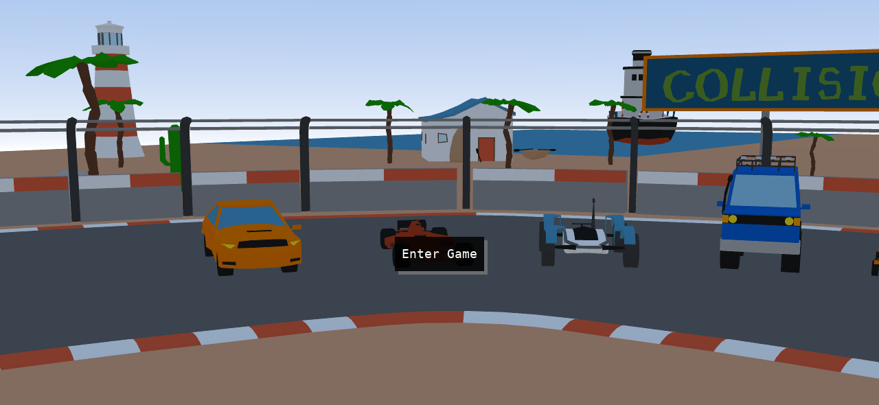

--- FILE ---
content_type: text/html; charset=UTF-8
request_url: https://www.collisio.club/
body_size: 761
content:
<!DOCTYPE html>
<html lang="en">

<head>

  <meta charset="UTF-8" />
  <!-- <meta http-equiv="cache-control" content="max-age=0" />
  <meta http-equiv="cache-control" content="no-store" /> -->
  <meta property="og:image" content="https://i.imgur.com/ENsm40Z.png" />
  <meta name="apple-mobile-web-app-capable" content="yes">
  <meta name="viewport" content="width=device-width, initial-scale=1.0, maximum-scale=1.0, user-scalable=no" />
  <meta name="apple-mobile-web-app-status-bar-style" content="black-translucent">
  <meta name="description"
    content="Browser based FREE racing game where your phone is the remote controller, play split screen!" />
  <meta name="keywords"
    content="Game, Splitscreen, Racing, Collisio, Collisio Club, Console, Free, Free racing game, free game">
  <meta name="mobile-web-app-capable" content="yes">
  <link rel="apple-touch-icon" sizes="180x180" href="/logo/apple-touch-icon.png">
  <link rel="android-touch-icon" sizes="512x512" href="/logo/android-chrome-512x512.png">
  <title>Collisio Club - Racing game</title>

</head>

<body>

  <div id="root"></div>
<script defer src="https://static.cloudflareinsights.com/beacon.min.js/vcd15cbe7772f49c399c6a5babf22c1241717689176015" integrity="sha512-ZpsOmlRQV6y907TI0dKBHq9Md29nnaEIPlkf84rnaERnq6zvWvPUqr2ft8M1aS28oN72PdrCzSjY4U6VaAw1EQ==" data-cf-beacon='{"version":"2024.11.0","token":"c753e533fc71461cbc0ee0189a465a8d","r":1,"server_timing":{"name":{"cfCacheStatus":true,"cfEdge":true,"cfExtPri":true,"cfL4":true,"cfOrigin":true,"cfSpeedBrain":true},"location_startswith":null}}' crossorigin="anonymous"></script>
</body>
<!-- Google tag (gtag.js) -->
<script async src="https://www.googletagmanager.com/gtag/js?id=G-H6VEJHFZ8H"></script>
<script>
  console.log("yo")
  window.dataLayer = window.dataLayer || [];
  function gtag() { dataLayer.push(arguments); }
  gtag('js', new Date());

  gtag('config', "G-H6VEJHFZ8H");
</script>
<script src="/index.bundle.js"></script>
<script>
</script>

</html>
